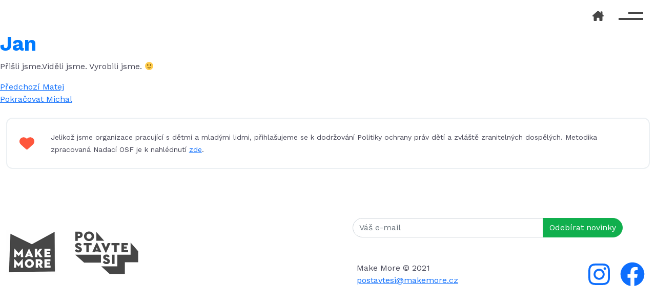

--- FILE ---
content_type: text/html; charset=UTF-8
request_url: https://postavtesi.cz/soutezici8/jan/
body_size: 9374
content:
<!DOCTYPE html>
<html lang="cs">
<head>

<!-- Google Tag Manager -->
<script>(function(w,d,s,l,i){w[l]=w[l]||[];w[l].push({'gtm.start':
new Date().getTime(),event:'gtm.js'});var f=d.getElementsByTagName(s)[0],
j=d.createElement(s),dl=l!='dataLayer'?'&l='+l:'';j.async=true;j.src=
'https://www.googletagmanager.com/gtm.js?id='+i+dl;f.parentNode.insertBefore(j,f);
})(window,document,'script','dataLayer','GTM-MVPSW87');</script>
<!-- End Google Tag Manager -->

<!-- Google Analytics -->
<script>
(function(i,s,o,g,r,a,m){i['GoogleAnalyticsObject']=r;i[r]=i[r]||function(){
(i[r].q=i[r].q||[]).push(arguments)},i[r].l=1*new Date();a=s.createElement(o),
m=s.getElementsByTagName(o)[0];a.async=1;a.src=g;m.parentNode.insertBefore(a,m)
})(window,document,'script','https://www.google-analytics.com/analytics.js','ga');

ga('create', 'UA-128126702-10', 'auto');
ga('send', 'pageview');
</script>
<!-- End Google Analytics -->

<!-- Submission Tracker -->
<script>
document.addEventListener( 'wpcf7mailsent', function( event ) {
  ga('send', 'event', 'Prihlaska', 'submit');
}, false );
</script>
<!-- End Submission Tracker -->

<meta charset="UTF-8">
<meta name="viewport" content="width=device-width, initial-scale=1">
<meta name="description" content="" />
<meta name="keywords" content="" />
<meta name="author" content="metatags generator">
<meta name="robots" content="index, follow">
<meta name="facebook-domain-verification" content="wqe4g9mu3xw67nct4kwxldkb6120mj" />

<link rel="apple-touch-icon" sizes="180x180" href="https://postavtesi.cz/wp-content/themes/ws//favicons/apple-touch-icon.png">
<link rel="icon" type="image/png" href="https://postavtesi.cz/wp-content/themes/ws/favicons/favicon-32x32.png" sizes="32x32">
<link rel="icon" type="image/png" href="https://postavtesi.cz/wp-content/themes/ws/favicons/favicon-16x16.png" sizes="16x16">
<link rel="manifest" href="https://postavtesi.cz/wp-content/themes/ws/favicons/manifest.json">
<link rel="mask-icon" href="https://postavtesi.cz/wp-content/themes/ws/favicons/safari-pinned-tab.svg" color="#ffc400">
<meta name="theme-color" content="#ffc400">
<link rel="pingback" href="https://postavtesi.cz/xmlrpc.php">
<link href="https://fonts.googleapis.com/css2?family=Work+Sans:wght@400;700&display=swap" rel="stylesheet">


<title>Jan &#8211; Postavte si</title>
<meta name='robots' content='max-image-preview:large' />

            <script data-no-defer="1" data-ezscrex="false" data-cfasync="false" data-pagespeed-no-defer data-cookieconsent="ignore">
                var ctPublicFunctions = {"_ajax_nonce":"de1b434fb6","_rest_nonce":"5f8fef1e5a","_ajax_url":"\/wp-admin\/admin-ajax.php","_rest_url":"https:\/\/postavtesi.cz\/wp-json\/","data__cookies_type":"none","data__ajax_type":"rest","text__wait_for_decoding":"Decoding the contact data, let us a few seconds to finish. Anti-Spam by CleanTalk","cookiePrefix":"","wprocket_detected":false}
            </script>
        
            <script data-no-defer="1" data-ezscrex="false" data-cfasync="false" data-pagespeed-no-defer data-cookieconsent="ignore">
                var ctPublic = {"_ajax_nonce":"de1b434fb6","settings__forms__check_internal":"0","settings__forms__check_external":"0","settings__forms__search_test":"1","settings__data__bot_detector_enabled":"1","blog_home":"https:\/\/postavtesi.cz\/","pixel__setting":"3","pixel__enabled":false,"pixel__url":"https:\/\/moderate4-v4.cleantalk.org\/pixel\/85ff9d796184f799083ac1c0c4473bfc.gif","data__email_check_before_post":"1","data__cookies_type":"none","data__key_is_ok":true,"data__visible_fields_required":true,"wl_brandname":"Anti-Spam by CleanTalk","wl_brandname_short":"CleanTalk","ct_checkjs_key":261170597,"emailEncoderPassKey":"5abb1fb752ce3be7844139a4858101bd","bot_detector_forms_excluded":"W10=","advancedCacheExists":false,"varnishCacheExists":false,"wc_ajax_add_to_cart":false}
            </script>
        <link rel='dns-prefetch' href='//moderate.cleantalk.org' />
<link rel='dns-prefetch' href='//cdn.jsdelivr.net' />
<link rel='dns-prefetch' href='//vjs.zencdn.net' />
<link rel='dns-prefetch' href='//www.googletagmanager.com' />
<link rel='dns-prefetch' href='//maxcdn.bootstrapcdn.com' />
<script type="text/javascript">
window._wpemojiSettings = {"baseUrl":"https:\/\/s.w.org\/images\/core\/emoji\/14.0.0\/72x72\/","ext":".png","svgUrl":"https:\/\/s.w.org\/images\/core\/emoji\/14.0.0\/svg\/","svgExt":".svg","source":{"concatemoji":"https:\/\/postavtesi.cz\/wp-includes\/js\/wp-emoji-release.min.js?ver=6.1.1"}};
/*! This file is auto-generated */
!function(e,a,t){var n,r,o,i=a.createElement("canvas"),p=i.getContext&&i.getContext("2d");function s(e,t){var a=String.fromCharCode,e=(p.clearRect(0,0,i.width,i.height),p.fillText(a.apply(this,e),0,0),i.toDataURL());return p.clearRect(0,0,i.width,i.height),p.fillText(a.apply(this,t),0,0),e===i.toDataURL()}function c(e){var t=a.createElement("script");t.src=e,t.defer=t.type="text/javascript",a.getElementsByTagName("head")[0].appendChild(t)}for(o=Array("flag","emoji"),t.supports={everything:!0,everythingExceptFlag:!0},r=0;r<o.length;r++)t.supports[o[r]]=function(e){if(p&&p.fillText)switch(p.textBaseline="top",p.font="600 32px Arial",e){case"flag":return s([127987,65039,8205,9895,65039],[127987,65039,8203,9895,65039])?!1:!s([55356,56826,55356,56819],[55356,56826,8203,55356,56819])&&!s([55356,57332,56128,56423,56128,56418,56128,56421,56128,56430,56128,56423,56128,56447],[55356,57332,8203,56128,56423,8203,56128,56418,8203,56128,56421,8203,56128,56430,8203,56128,56423,8203,56128,56447]);case"emoji":return!s([129777,127995,8205,129778,127999],[129777,127995,8203,129778,127999])}return!1}(o[r]),t.supports.everything=t.supports.everything&&t.supports[o[r]],"flag"!==o[r]&&(t.supports.everythingExceptFlag=t.supports.everythingExceptFlag&&t.supports[o[r]]);t.supports.everythingExceptFlag=t.supports.everythingExceptFlag&&!t.supports.flag,t.DOMReady=!1,t.readyCallback=function(){t.DOMReady=!0},t.supports.everything||(n=function(){t.readyCallback()},a.addEventListener?(a.addEventListener("DOMContentLoaded",n,!1),e.addEventListener("load",n,!1)):(e.attachEvent("onload",n),a.attachEvent("onreadystatechange",function(){"complete"===a.readyState&&t.readyCallback()})),(e=t.source||{}).concatemoji?c(e.concatemoji):e.wpemoji&&e.twemoji&&(c(e.twemoji),c(e.wpemoji)))}(window,document,window._wpemojiSettings);
</script>
<style type="text/css">
img.wp-smiley,
img.emoji {
	display: inline !important;
	border: none !important;
	box-shadow: none !important;
	height: 1em !important;
	width: 1em !important;
	margin: 0 0.07em !important;
	vertical-align: -0.1em !important;
	background: none !important;
	padding: 0 !important;
}
</style>
	<link rel='stylesheet' id='sbi_styles-css' href='https://postavtesi.cz/wp-content/plugins/instagram-feed/css/sbi-styles.min.css?ver=6.1' type='text/css' media='all' />
<link rel='stylesheet' id='wp-block-library-css' href='https://postavtesi.cz/wp-includes/css/dist/block-library/style.min.css?ver=6.1.1' type='text/css' media='all' />
<link rel='stylesheet' id='classic-theme-styles-css' href='https://postavtesi.cz/wp-includes/css/classic-themes.min.css?ver=1' type='text/css' media='all' />
<style id='global-styles-inline-css' type='text/css'>
body{--wp--preset--color--black: #000000;--wp--preset--color--cyan-bluish-gray: #abb8c3;--wp--preset--color--white: #ffffff;--wp--preset--color--pale-pink: #f78da7;--wp--preset--color--vivid-red: #cf2e2e;--wp--preset--color--luminous-vivid-orange: #ff6900;--wp--preset--color--luminous-vivid-amber: #fcb900;--wp--preset--color--light-green-cyan: #7bdcb5;--wp--preset--color--vivid-green-cyan: #00d084;--wp--preset--color--pale-cyan-blue: #8ed1fc;--wp--preset--color--vivid-cyan-blue: #0693e3;--wp--preset--color--vivid-purple: #9b51e0;--wp--preset--gradient--vivid-cyan-blue-to-vivid-purple: linear-gradient(135deg,rgba(6,147,227,1) 0%,rgb(155,81,224) 100%);--wp--preset--gradient--light-green-cyan-to-vivid-green-cyan: linear-gradient(135deg,rgb(122,220,180) 0%,rgb(0,208,130) 100%);--wp--preset--gradient--luminous-vivid-amber-to-luminous-vivid-orange: linear-gradient(135deg,rgba(252,185,0,1) 0%,rgba(255,105,0,1) 100%);--wp--preset--gradient--luminous-vivid-orange-to-vivid-red: linear-gradient(135deg,rgba(255,105,0,1) 0%,rgb(207,46,46) 100%);--wp--preset--gradient--very-light-gray-to-cyan-bluish-gray: linear-gradient(135deg,rgb(238,238,238) 0%,rgb(169,184,195) 100%);--wp--preset--gradient--cool-to-warm-spectrum: linear-gradient(135deg,rgb(74,234,220) 0%,rgb(151,120,209) 20%,rgb(207,42,186) 40%,rgb(238,44,130) 60%,rgb(251,105,98) 80%,rgb(254,248,76) 100%);--wp--preset--gradient--blush-light-purple: linear-gradient(135deg,rgb(255,206,236) 0%,rgb(152,150,240) 100%);--wp--preset--gradient--blush-bordeaux: linear-gradient(135deg,rgb(254,205,165) 0%,rgb(254,45,45) 50%,rgb(107,0,62) 100%);--wp--preset--gradient--luminous-dusk: linear-gradient(135deg,rgb(255,203,112) 0%,rgb(199,81,192) 50%,rgb(65,88,208) 100%);--wp--preset--gradient--pale-ocean: linear-gradient(135deg,rgb(255,245,203) 0%,rgb(182,227,212) 50%,rgb(51,167,181) 100%);--wp--preset--gradient--electric-grass: linear-gradient(135deg,rgb(202,248,128) 0%,rgb(113,206,126) 100%);--wp--preset--gradient--midnight: linear-gradient(135deg,rgb(2,3,129) 0%,rgb(40,116,252) 100%);--wp--preset--duotone--dark-grayscale: url('#wp-duotone-dark-grayscale');--wp--preset--duotone--grayscale: url('#wp-duotone-grayscale');--wp--preset--duotone--purple-yellow: url('#wp-duotone-purple-yellow');--wp--preset--duotone--blue-red: url('#wp-duotone-blue-red');--wp--preset--duotone--midnight: url('#wp-duotone-midnight');--wp--preset--duotone--magenta-yellow: url('#wp-duotone-magenta-yellow');--wp--preset--duotone--purple-green: url('#wp-duotone-purple-green');--wp--preset--duotone--blue-orange: url('#wp-duotone-blue-orange');--wp--preset--font-size--small: 13px;--wp--preset--font-size--medium: 20px;--wp--preset--font-size--large: 36px;--wp--preset--font-size--x-large: 42px;--wp--preset--spacing--20: 0.44rem;--wp--preset--spacing--30: 0.67rem;--wp--preset--spacing--40: 1rem;--wp--preset--spacing--50: 1.5rem;--wp--preset--spacing--60: 2.25rem;--wp--preset--spacing--70: 3.38rem;--wp--preset--spacing--80: 5.06rem;}:where(.is-layout-flex){gap: 0.5em;}body .is-layout-flow > .alignleft{float: left;margin-inline-start: 0;margin-inline-end: 2em;}body .is-layout-flow > .alignright{float: right;margin-inline-start: 2em;margin-inline-end: 0;}body .is-layout-flow > .aligncenter{margin-left: auto !important;margin-right: auto !important;}body .is-layout-constrained > .alignleft{float: left;margin-inline-start: 0;margin-inline-end: 2em;}body .is-layout-constrained > .alignright{float: right;margin-inline-start: 2em;margin-inline-end: 0;}body .is-layout-constrained > .aligncenter{margin-left: auto !important;margin-right: auto !important;}body .is-layout-constrained > :where(:not(.alignleft):not(.alignright):not(.alignfull)){max-width: var(--wp--style--global--content-size);margin-left: auto !important;margin-right: auto !important;}body .is-layout-constrained > .alignwide{max-width: var(--wp--style--global--wide-size);}body .is-layout-flex{display: flex;}body .is-layout-flex{flex-wrap: wrap;align-items: center;}body .is-layout-flex > *{margin: 0;}:where(.wp-block-columns.is-layout-flex){gap: 2em;}.has-black-color{color: var(--wp--preset--color--black) !important;}.has-cyan-bluish-gray-color{color: var(--wp--preset--color--cyan-bluish-gray) !important;}.has-white-color{color: var(--wp--preset--color--white) !important;}.has-pale-pink-color{color: var(--wp--preset--color--pale-pink) !important;}.has-vivid-red-color{color: var(--wp--preset--color--vivid-red) !important;}.has-luminous-vivid-orange-color{color: var(--wp--preset--color--luminous-vivid-orange) !important;}.has-luminous-vivid-amber-color{color: var(--wp--preset--color--luminous-vivid-amber) !important;}.has-light-green-cyan-color{color: var(--wp--preset--color--light-green-cyan) !important;}.has-vivid-green-cyan-color{color: var(--wp--preset--color--vivid-green-cyan) !important;}.has-pale-cyan-blue-color{color: var(--wp--preset--color--pale-cyan-blue) !important;}.has-vivid-cyan-blue-color{color: var(--wp--preset--color--vivid-cyan-blue) !important;}.has-vivid-purple-color{color: var(--wp--preset--color--vivid-purple) !important;}.has-black-background-color{background-color: var(--wp--preset--color--black) !important;}.has-cyan-bluish-gray-background-color{background-color: var(--wp--preset--color--cyan-bluish-gray) !important;}.has-white-background-color{background-color: var(--wp--preset--color--white) !important;}.has-pale-pink-background-color{background-color: var(--wp--preset--color--pale-pink) !important;}.has-vivid-red-background-color{background-color: var(--wp--preset--color--vivid-red) !important;}.has-luminous-vivid-orange-background-color{background-color: var(--wp--preset--color--luminous-vivid-orange) !important;}.has-luminous-vivid-amber-background-color{background-color: var(--wp--preset--color--luminous-vivid-amber) !important;}.has-light-green-cyan-background-color{background-color: var(--wp--preset--color--light-green-cyan) !important;}.has-vivid-green-cyan-background-color{background-color: var(--wp--preset--color--vivid-green-cyan) !important;}.has-pale-cyan-blue-background-color{background-color: var(--wp--preset--color--pale-cyan-blue) !important;}.has-vivid-cyan-blue-background-color{background-color: var(--wp--preset--color--vivid-cyan-blue) !important;}.has-vivid-purple-background-color{background-color: var(--wp--preset--color--vivid-purple) !important;}.has-black-border-color{border-color: var(--wp--preset--color--black) !important;}.has-cyan-bluish-gray-border-color{border-color: var(--wp--preset--color--cyan-bluish-gray) !important;}.has-white-border-color{border-color: var(--wp--preset--color--white) !important;}.has-pale-pink-border-color{border-color: var(--wp--preset--color--pale-pink) !important;}.has-vivid-red-border-color{border-color: var(--wp--preset--color--vivid-red) !important;}.has-luminous-vivid-orange-border-color{border-color: var(--wp--preset--color--luminous-vivid-orange) !important;}.has-luminous-vivid-amber-border-color{border-color: var(--wp--preset--color--luminous-vivid-amber) !important;}.has-light-green-cyan-border-color{border-color: var(--wp--preset--color--light-green-cyan) !important;}.has-vivid-green-cyan-border-color{border-color: var(--wp--preset--color--vivid-green-cyan) !important;}.has-pale-cyan-blue-border-color{border-color: var(--wp--preset--color--pale-cyan-blue) !important;}.has-vivid-cyan-blue-border-color{border-color: var(--wp--preset--color--vivid-cyan-blue) !important;}.has-vivid-purple-border-color{border-color: var(--wp--preset--color--vivid-purple) !important;}.has-vivid-cyan-blue-to-vivid-purple-gradient-background{background: var(--wp--preset--gradient--vivid-cyan-blue-to-vivid-purple) !important;}.has-light-green-cyan-to-vivid-green-cyan-gradient-background{background: var(--wp--preset--gradient--light-green-cyan-to-vivid-green-cyan) !important;}.has-luminous-vivid-amber-to-luminous-vivid-orange-gradient-background{background: var(--wp--preset--gradient--luminous-vivid-amber-to-luminous-vivid-orange) !important;}.has-luminous-vivid-orange-to-vivid-red-gradient-background{background: var(--wp--preset--gradient--luminous-vivid-orange-to-vivid-red) !important;}.has-very-light-gray-to-cyan-bluish-gray-gradient-background{background: var(--wp--preset--gradient--very-light-gray-to-cyan-bluish-gray) !important;}.has-cool-to-warm-spectrum-gradient-background{background: var(--wp--preset--gradient--cool-to-warm-spectrum) !important;}.has-blush-light-purple-gradient-background{background: var(--wp--preset--gradient--blush-light-purple) !important;}.has-blush-bordeaux-gradient-background{background: var(--wp--preset--gradient--blush-bordeaux) !important;}.has-luminous-dusk-gradient-background{background: var(--wp--preset--gradient--luminous-dusk) !important;}.has-pale-ocean-gradient-background{background: var(--wp--preset--gradient--pale-ocean) !important;}.has-electric-grass-gradient-background{background: var(--wp--preset--gradient--electric-grass) !important;}.has-midnight-gradient-background{background: var(--wp--preset--gradient--midnight) !important;}.has-small-font-size{font-size: var(--wp--preset--font-size--small) !important;}.has-medium-font-size{font-size: var(--wp--preset--font-size--medium) !important;}.has-large-font-size{font-size: var(--wp--preset--font-size--large) !important;}.has-x-large-font-size{font-size: var(--wp--preset--font-size--x-large) !important;}
.wp-block-navigation a:where(:not(.wp-element-button)){color: inherit;}
:where(.wp-block-columns.is-layout-flex){gap: 2em;}
.wp-block-pullquote{font-size: 1.5em;line-height: 1.6;}
</style>
<link rel='stylesheet' id='ct_public_css-css' href='https://postavtesi.cz/wp-content/plugins/cleantalk-spam-protect/css/cleantalk-public.min.css?ver=6.41.1' type='text/css' media='all' />
<link rel='stylesheet' id='ct_email_decoder_css-css' href='https://postavtesi.cz/wp-content/plugins/cleantalk-spam-protect/css/cleantalk-email-decoder.min.css?ver=6.41.1' type='text/css' media='all' />
<link rel='stylesheet' id='dnd-upload-cf7-css' href='https://postavtesi.cz/wp-content/plugins/drag-and-drop-multiple-file-upload-contact-form-7/assets/css/dnd-upload-cf7.css?ver=1.3.6.5' type='text/css' media='all' />
<link rel='stylesheet' id='contact-form-7-css' href='https://postavtesi.cz/wp-content/plugins/contact-form-7/includes/css/styles.css?ver=5.7.2' type='text/css' media='all' />
<link rel='stylesheet' id='tw-bs-css' href='https://cdn.jsdelivr.net/npm/bootstrap@5.0.2/dist/css/bootstrap.min.css?ver=6.1.1' type='text/css' media='all' />
<link rel='stylesheet' id='carouselcss-css' href='https://postavtesi.cz/wp-content/themes/ws/js/lightslider.css?ver=1.0' type='text/css' media='all' />
<link rel='stylesheet' id='cssstyle-css' href='https://postavtesi.cz/wp-content/themes/ws/style.css?ver=2.294' type='text/css' media='all' />
<link rel='stylesheet' id='jvideo-style-css' href='https://vjs.zencdn.net/7.11.4/video-js.css?ver=6.1.1' type='text/css' media='all' />
<link rel='stylesheet' id='cff-css' href='https://postavtesi.cz/wp-content/plugins/custom-facebook-feed/assets/css/cff-style.min.css?ver=4.1.6' type='text/css' media='all' />
<link rel='stylesheet' id='sb-font-awesome-css' href='https://maxcdn.bootstrapcdn.com/font-awesome/4.7.0/css/font-awesome.min.css?ver=6.1.1' type='text/css' media='all' />
<link rel='stylesheet' id='areoi-bootstrap-icons-css' href='https://postavtesi.cz/wp-content/plugins/all-bootstrap-blocks/src/bootstrap-icons-1.8.1/bootstrap-icons.min.css?ver=1673510513' type='text/css' media='all' />
<link rel='stylesheet' id='areoi-style-index-css' href='https://postavtesi.cz/wp-content/plugins/all-bootstrap-blocks/build/style-index.css?ver=1673510512' type='text/css' media='all' />
<script type='text/javascript' src='https://postavtesi.cz/wp-includes/js/jquery/jquery.min.js?ver=3.6.1' id='jquery-core-js'></script>
<script type='text/javascript' src='https://postavtesi.cz/wp-includes/js/jquery/jquery-migrate.min.js?ver=3.3.2' id='jquery-migrate-js'></script>
<script type='text/javascript' data-pagespeed-no-defer src='https://postavtesi.cz/wp-content/plugins/cleantalk-spam-protect/js/apbct-public-bundle.min.js?ver=6.41.1' id='ct_public_functions-js'></script>
<script type='text/javascript' src='https://moderate.cleantalk.org/ct-bot-detector-wrapper.js?ver=6.41.1' id='ct_bot_detector-js'></script>

<!-- Google Analytics snippet added by Site Kit -->
<script type='text/javascript' src='https://www.googletagmanager.com/gtag/js?id=G-1MBQQWCE9G' id='google_gtagjs-js' async></script>
<script type='text/javascript' id='google_gtagjs-js-after'>
window.dataLayer = window.dataLayer || [];function gtag(){dataLayer.push(arguments);}
gtag("js", new Date());
gtag("set", "developer_id.dZTNiMT", true);
gtag("config", "G-1MBQQWCE9G");
</script>

<!-- End Google Analytics snippet added by Site Kit -->
<link rel="https://api.w.org/" href="https://postavtesi.cz/wp-json/" /><link rel="EditURI" type="application/rsd+xml" title="RSD" href="https://postavtesi.cz/xmlrpc.php?rsd" />
<link rel="wlwmanifest" type="application/wlwmanifest+xml" href="https://postavtesi.cz/wp-includes/wlwmanifest.xml" />
<meta name="generator" content="WordPress 6.1.1" />
<link rel="canonical" href="https://postavtesi.cz/soutezici8/jan/" />
<link rel='shortlink' href='https://postavtesi.cz/?p=1751' />
<link rel="alternate" type="application/json+oembed" href="https://postavtesi.cz/wp-json/oembed/1.0/embed?url=https%3A%2F%2Fpostavtesi.cz%2Fsoutezici8%2Fjan%2F" />
<link rel="alternate" type="text/xml+oembed" href="https://postavtesi.cz/wp-json/oembed/1.0/embed?url=https%3A%2F%2Fpostavtesi.cz%2Fsoutezici8%2Fjan%2F&#038;format=xml" />
<meta name="generator" content="Site Kit by Google 1.90.1" /></head>

<body class="soutezici8-template-default single single-soutezici8 postid-1751">

<!-- Google Tag Manager (noscript) -->
<noscript><iframe src="https://www.googletagmanager.com/ns.html?id=GTM-MVPSW87"
height="0" width="0" style="display:none;visibility:hidden"></iframe></noscript>
<!-- End Google Tag Manager (noscript) -->




<div id="site" class="">
















         <div class="container-fluid">

<header id="head" role="banner">

	  <nav class="navbar navbar-dark align-items-center">



  <div class="navbar-brand ms-auto"><a href="/" class="c-black"> <i class="fa-solid fa-house-chimney"></i> </a></div>

         	 <button class="navbar-toggler" type="button" data-bs-toggle="collapse" data-bs-target="#navbarNav" aria-controls="navbarNav" aria-expanded="false" aria-label="Toggle navigation">
<span class="burger"></span>    </button>

  <div class="collapse navbar-collapse" id="navbarNav">

	  	<div class="div-closer">
				<div class="container-fluid">
			   <div class="d-flex">
		<button class="navbar-closer ms-auto" type="button" data-bs-toggle="collapse" data-bs-target="#navbarNav" aria-controls="navbarNav" aria-expanded="false" aria-label="Toggle navigation">
<span class="cross"></span>    </button>
			 </div>
			 </div>
		 </div>

		 <div class="container-fluid h-full">

		 <div class="row justify-content-center">
			<div class="col-lg-4 col-xl-3 my-5 my-lg-0">
			<h2>
					Menu!
					</h2>
				<ul id="menu-menuworkshop" class="navbar-nav"><li id="menu-item-13" class="nav-item"><a href="#navod" class="nav-link">Návod</a></li>
<li id="menu-item-15" class="nav-item"><a href="#slosovani" class="nav-link">Slosování</a></li>
<li id="menu-item-156" class="nav-item"><a href="#projekty" class="nav-link">Zaslané projekty</a></li>
<li id="menu-item-16" class="nav-item"><a href="#kontakt" class="nav-link">Kontakt</a></li>
<li id="menu-item-1141" class="nav-item"><a href="/kometaproskoly" class="nav-link">Pro školy</a></li>
<li id="menu-item-481" class="nav-item"><a href="https://postavtesi.cz/en/" class="nav-link">EN</a></li>
</ul>


				<form role="search" method="get" class="search-form mt-5" action="https://postavtesi.cz/">
    <div class="input-group p-0">
        <span class="screen-reader-text">Vyhledávání</span>
        <input type="search" class="search-field form-control form-control-lg bg-transparent c-pink border-0 ps-0" aria-describedby="button-addon3"
            placeholder="Hledej…"
            value="" name="s"
            title="Hledej:" />
   <div class="input-group-append border-0">
    <button type="submit" class="search-submit btn btn-lg btn-link c-pink" id="button-addon3"><i class="fa fa-search"></i></button>
   </div>
          </div>
	   </form>


		  </div>
				<div class="col-lg-4 col-xl-3 offset-xl-1 my-5 my-lg-0">

					<h2>
						Postavte si
					</h2>

				<ul id="menu-wss" class="navbar-nav"><li class="nav-item"><a href="https://postavtesi.cz/tonoskop/" class="nav-link"> tonoskop<i class="fa-solid fa-splotch align-middle fs-5 ms-2 mb-1"></i></a></li><li class="nav-item"><a href="https://postavtesi.cz/spirala/" class="nav-link"> horkovzdušnou spirálu</a></li><li class="nav-item"><a href="https://postavtesi.cz/spektrometr/" class="nav-link"> spektroskop</a></li><li class="nav-item"><a href="https://postavtesi.cz/optickyklam/" class="nav-link"> optický klam</a></li><li class="nav-item"><a href="https://postavtesi.cz/letadlo/" class="nav-link"> letadlo</a></li><li class="nav-item"><a href="https://postavtesi.cz/roboruka/" class="nav-link"> robotickou ruku</a></li><li class="nav-item"><a href="https://postavtesi.cz/kometa/" class="nav-link"> pohyblivou kometu</a></li><li class="nav-item"><a href="https://postavtesi.cz/hudebninastroje/" class="nav-link"> hudební nástroje</a></li><li class="nav-item"><a href="https://postavtesi.cz/mesicnizakladna/" class="nav-link"> měsíční základnu</a></li><li class="nav-item"><a href="https://postavtesi.cz/lodka/" class="nav-link"> loďku</a></li><li class="nav-item"><a href="https://postavtesi.cz/sopka/" class="nav-link"> sopku</a></li></ul>

		  </div>
				<div class="col-lg-4 col-xl-3 offset-xl-1 my-5 my-lg-0">
					<h2>
						Kdo?
					</h2>
					<p>
						<strong>Postavte si</strong> je série online videoworkshopů určených pro děti od 5 do 15 let. Naším cílem je podnítit v dětech kreativitu, představivost, chuť si hrát, stavět a vymýšlet. Chceme propojit dospěláky a děti, sblížit je, motivovat ke spolupráci a spoluhraní.
					</p>


					<div class="links mt-4">
			 <a href="https://www.instagram.com/postavtesi/" target="_blank" role="button" class=""><i class="fa-brands fa-instagram fa-xl fa-fw"></i>Postavte si</a>
				<a href="https://www.facebook.com/makemorecz/" target="_blank" role="button" class=""><i class="fa-brands fa-facebook-f fa-xl fa-fw"></i>Make More</a>
			<a href="mailto:postavtesi@makemore.cz" target="_blank" class=""><i class="fa-solid fa-paperclip fa-xl fa-fw"></i>postavtesi@makemore.cz</a>
			<a href="https://www.makemore.cz" target="_blank" role="button" class=""><i class="fa-solid fa-location-arrow fa-xl fa-fw"></i>www.makemore.cz</a>
			</div>

		  </div>
	  </div>
	  </div>


   </div>

</nav>

</header>

<!-- #masthead -->
</div>  

	
    <div class="container-full">
 
		  
    <div id="primary" class="content-area">
        <main id="main" class="site-main" role="main">
  
        <h1>Jan</h1><p>Přišli jsme.Viděli jsme. Vyrobili jsme. 🙂</p>

	<nav class="navigation post-navigation" aria-label="Příspěvky">
		<h2 class="screen-reader-text">Navigace pro příspěvek</h2>
		<div class="nav-links"><div class="nav-previous"><a href="https://postavtesi.cz/soutezici8/matej/" rel="prev"><span class="meta-nav" aria-hidden="true">Předchozí</span> <span class="screen-reader-text">Předchozí příspěvek:</span> <span class="post-title">Matej</span></a></div><div class="nav-next"><a href="https://postavtesi.cz/soutezici8/michal/" rel="next"><span class="meta-nav" aria-hidden="true">Pokračovat</span> <span class="screen-reader-text">Následující příspěvek:</span> <span class="post-title">Michal</span></a></div></div>
	</nav>  
        </main><!-- .site-main -->
    </div><!-- .content-area -->
  


<div class="container-fluid"><div class="window">
	<div class="row align-items-center">
		
	 <div class="col-auto"><i class="fa-solid fa-heart c-red pe-2" style="font-size: 1.8rem; vertical-align:middle;"></i></div> <div class="col"><small>Jelikož jsme organizace pracující s dětmi a mladými lidmi, přihlašujeme se k dodržování Politiky ochrany práv dětí a zvláště zranitelných dospělých. Metodika zpracovaná Nadací OSF je k nahlédnutí <a href="https://osf.cz/wp-content/uploads/2021/04/Politika-ochrany-dět%C3%AD-a-zvláště-zranitelných-dospělých_Nadace-OSF.pdf" target="_blank">zde</a>.</small></div></div></div>
</div>

<!-- <i class="fa-solid fa-arrow-right d-none d-md-block c-red " style="font-size:3rem;"></i> Font Awesome fontawesome.com -->


	<footer id="kontakt" role="contentinfo" class="floor my-5">
        <div class="container-fluid">
        <div class="row align-items-center">

		
			 <div class="col-auto mb-md-0 mb-4"><a href="https://www.makemore.cz/" target="_blank"><img src="https://postavtesi.cz/wp-content/themes/ws/img/makemore-logo.png" class="img-fluid" alt="Make More" title="Make More"></a></div>
       <div class="col-auto mb-md-0 ms-md-2 mb-5"><a href="https://postavtesi.cz/" target="_blank"><img src="https://postavtesi.cz/wp-content/themes/ws/img/postavtesi-logo-gray.svg" class="img-fluid" alt="Postavte si" title="Postavte si" style="width: 128px;"></a></div>
			 


			

			<div class="col-md-auto ms-md-auto">

				<div class="wpcf7 no-js" id="wpcf7-f457-o1" lang="cs-CZ" dir="ltr">
<div class="screen-reader-response"><p role="status" aria-live="polite" aria-atomic="true"></p> <ul></ul></div>
<form action="/soutezici8/jan/#wpcf7-f457-o1" method="post" class="wpcf7-form init nlf2" id="nlf2" aria-label="Kontaktní formulář" novalidate="novalidate" data-status="init">
<div style="display: none;">
<input type="hidden" name="_wpcf7" value="457" />
<input type="hidden" name="_wpcf7_version" value="5.7.2" />
<input type="hidden" name="_wpcf7_locale" value="cs_CZ" />
<input type="hidden" name="_wpcf7_unit_tag" value="wpcf7-f457-o1" />
<input type="hidden" name="_wpcf7_container_post" value="0" />
<input type="hidden" name="_wpcf7_posted_data_hash" value="" />
<input type="hidden" name="_map_author" value="1" />
</div>
<div class="input-group">
	<div class="row g-0">
		<div class="col-8">
			<p><span class="wpcf7-form-control-wrap" data-name="your-email"><input size="40" class="wpcf7-form-control wpcf7-text wpcf7-email wpcf7-validates-as-required wpcf7-validates-as-email form-control" aria-required="true" aria-invalid="false" placeholder="Váš e-mail" value="" type="email" name="your-email" /></span>
			</p>
		</div>
		<div class="col-4">
			<p><input class="wpcf7-form-control has-spinner wpcf7-submit btn btn-primary bg-green b-green btn-right odber" id="form-submit" type="submit" value="Odebírat novinky" />
			</p>
		</div>
	</div>
</div><input type="hidden" id="ct_checkjs_cf7_c4015b7f368e6b4871809f49debe0579" name="ct_checkjs_cf7" value="0" /><script >setTimeout(function(){var ct_input_name = "ct_checkjs_cf7_c4015b7f368e6b4871809f49debe0579";if (document.getElementById(ct_input_name) !== null) {var ct_input_value = document.getElementById(ct_input_name).value;document.getElementById(ct_input_name).value = document.getElementById(ct_input_name).value.replace(ct_input_value, '261170597');}}, 1000);</script><label class="apbct_special_field" id="apbct_label_id95002" for="apbct__email_id__wp_contact_form_7_95002">95002</label><input 
        id="apbct__email_id__wp_contact_form_7_95002" 
        class="apbct_special_field apbct__email_id__wp_contact_form_7"
        autocomplete="off" 
        name="apbct__email_id__wp_contact_form_7_95002"  
        type="text" 
        value="95002" 
        size="30" 
        apbct_event_id="95002"
        maxlength="200" 
    /><input 
        id="apbct_event_id_wp_contact_form_7_95002"
        class="apbct_special_field"
        name="apbct_event_id"
        type="hidden" 
        value="95002" 
            /><div class="wpcf7-response-output" aria-hidden="true"></div></form></div>        <div class="ps-2 pe-1">
				<div class="row mt-5">
						<div class="col">

				Make More © 2021<br>
  <a href="mailto:postavtesi@makemore.cz">postavtesi@makemore.cz</a>
							</div><div class="col-auto ml-auto">
            <a href="https://www.facebook.com/makemorecz" target="_blank" class="d-inline-block mr-3 fs-2"><i class="fa-brands fa-instagram fa-xl fa-fw"></i></a>
             <a href="https://www.instagram.com/makemore_cz/" target="_blank" class="fs-2"><i class="fa-brands fa-facebook fa-xl fa-fw"></i></a>
				</div>
				</div>
      	</div>
            </div>


        </div>
       </div>




            </footer><!-- #foot -->




</div><!-- #site -->

<img alt="Cleantalk Pixel" title="Cleantalk Pixel" id="apbct_pixel" style="display: none;" src="https://moderate4-v4.cleantalk.org/pixel/85ff9d796184f799083ac1c0c4473bfc.gif"><!-- Custom Facebook Feed JS -->
<script type="text/javascript">var cffajaxurl = "https://postavtesi.cz/wp-admin/admin-ajax.php";
var cfflinkhashtags = "true";
</script>
<!-- Instagram Feed JS -->
<script type="text/javascript">
var sbiajaxurl = "https://postavtesi.cz/wp-admin/admin-ajax.php";
</script>
<script type='text/javascript' src='https://postavtesi.cz/wp-content/plugins/contact-form-7/includes/swv/js/index.js?ver=5.7.2' id='swv-js'></script>
<script type='text/javascript' id='contact-form-7-js-extra'>
/* <![CDATA[ */
var wpcf7 = {"api":{"root":"https:\/\/postavtesi.cz\/wp-json\/","namespace":"contact-form-7\/v1"}};
/* ]]> */
</script>
<script type='text/javascript' src='https://postavtesi.cz/wp-content/plugins/contact-form-7/includes/js/index.js?ver=5.7.2' id='contact-form-7-js'></script>
<script type='text/javascript' src='https://postavtesi.cz/wp-content/plugins/drag-and-drop-multiple-file-upload-contact-form-7/assets/js/codedropz-uploader-min.js?ver=1.3.6.5' id='codedropz-uploader-js'></script>
<script type='text/javascript' id='dnd-upload-cf7-js-extra'>
/* <![CDATA[ */
var dnd_cf7_uploader = {"ajax_url":"https:\/\/postavtesi.cz\/wp-admin\/admin-ajax.php","ajax_nonce":"6c0909a778","drag_n_drop_upload":{"tag":"h4","text":"Sem p\u0159et\u00e1hn\u011bte fotky","or_separator":"nebo","browse":"vyberte soubory","server_max_error":"Chyba. Zkuste obnovit str\u00e1nku.","large_file":"Soubory jsou moc velk\u00e9.","inavalid_type":"\u0160patn\u00fd form\u00e1t soubor\u016f.","max_file_limit":"Note : Some of the files are not uploaded ( Only %count% files allowed )","required":"This field is required.","delete":{"text":"deleting","title":"Remove"}},"dnd_text_counter":"of","disable_btn":""};
/* ]]> */
</script>
<script type='text/javascript' src='https://postavtesi.cz/wp-content/plugins/drag-and-drop-multiple-file-upload-contact-form-7/assets/js/dnd-upload-cf7.js?ver=1.3.6.5' id='dnd-upload-cf7-js'></script>
<script type='text/javascript' src='https://cdn.jsdelivr.net/npm/@popperjs/core@2.9.2/dist/umd/popper.min.js?ver=6.1.1' id='ci-popper-js'></script>
<script type='text/javascript' src='https://cdn.jsdelivr.net/npm/bootstrap@5.0.2/dist/js/bootstrap.min.js?ver=6.1.1' id='ci-bs-js'></script>
<script type='text/javascript' src='https://postavtesi.cz/wp-content/themes/ws/fonts/fa/js/brands.js?ver=6.1.1' id='ci-fa1-js'></script>
<script type='text/javascript' src='https://postavtesi.cz/wp-content/themes/ws/fonts/fa/js/solid.js?ver=6.1.1' id='ci-fa2-js'></script>
<script type='text/javascript' src='https://postavtesi.cz/wp-content/themes/ws/fonts/fa/js/fontawesome.js?ver=6.1.1' id='ci-fa3-js'></script>
<script type='text/javascript' src='https://postavtesi.cz/wp-content/themes/ws/js/lightslider.js?ver=6.1.1' id='carouseljs-js'></script>
<script type='text/javascript' src='https://postavtesi.cz/wp-includes/js/jquery/jquery.form.min.js?ver=4.3.0' id='jquery-form-js'></script>
<script type='text/javascript' src='https://postavtesi.cz/wp-content/themes/ws/js/main.js?version=1.33&#038;ver=6.1.1' id='mainjs-js'></script>
<script type='text/javascript' src='https://vjs.zencdn.net/7.11.4/video.min.js?ver=6.1.1' id='jvideo-js'></script>
<script type='text/javascript' src='https://postavtesi.cz/wp-content/plugins/custom-facebook-feed/assets/js/cff-scripts.min.js?ver=4.1.6' id='cffscripts-js'></script>

</body>
</html>
	 

</div><!-- container -->










--- FILE ---
content_type: text/css
request_url: https://postavtesi.cz/wp-content/themes/ws/style.css?ver=2.294
body_size: 5142
content:
/*
Theme Name: ws
Theme URI: http://
Author: msx
Author URI:
Description:
Version: 1.7
License:
License URI:
Text Domain: ci
Tags:


*/




*, *:before, *:after {
    -webkit-box-sizing: border-box;
    -moz-box-sizing: border-box;
    box-sizing: border-box;
}

html,body
{
    min-height: 100%;
    margin: 0px;
    padding: 0px;
	font-family: 'Work Sans', sans-serif;
	font-size: 14px;
	color: #464656;
}



#site {
/*	overflow-x:hidden;*/
	position:relative;
}



.btn a  {
       color: inherit;
    text-decoration: inherit;
}

a .btn-link {
	padding: 0;
	margin: 0;
	vertical-align: baseline;
	font-size: inherit;
}

h1, h2, h3, h4 {
	font-weight: bold;
	color: #007bff;
}

.h4, h4 {
    font-size: 1.25rem;
}

.privacy-policy h1, .privacy-policy h2, .privacy-policy h3, .privacy-policy h4 {
	color: #0d6efd;
}

h1 span {
	font-size: 1.4rem;
    display: table;

    background-color: #fe563c;
    color: #fff;
    padding: 0.4rem;
	margin-bottom: 0.2rem;
    transform: rotate(-3deg);
}

h2 span {
	font-size: 1.3rem;
    display: table;
    background-color: #fe563c;
    color: #fff;
	margin-bottom: 0.2rem;
    padding: 0.4rem;
    transform: rotate(-3deg);
}



strong {
    font-weight: bold;
}

p {margin-bottom: 1rem;}


.navbar {
    padding-top: 1rem;
    padding-bottom: 1rem;
}


#navbarNav {
	position: fixed;
    top: 0;
    left: 0;
    background-color: #007bff;
    width: 100%;
    z-index: 100;
	color: #fff;
	font-weight: normal;
	font-size: 1rem;
}

#navbarNav > .h-full {
    height: 100vh;
	overflow: auto;
}

.h-full > .row {
    height: auto;
	align-content: flex-start;
	margin-top: 3rem;
	margin-bottom: 3rem;
}


#navbarNav p {
font-weight: normal;
    font-size: 0.87rem;
    line-height: 1.4;
	color: #ffffffc9;
	margin-top: 0.75rem;
}


#navbarNav .search-submit.btn-lg {
	font-size: 1.8rem;
}



#navbarNav.collapse {
  visibility: hidden;
}
#navbarNav.collapse.show {
  visibility: visible;
  display: block;
}
#navbarNav.collapsing {
   height: 0;
  overflow: hidden;
  -webkit-transition-property: height, visibility;
  transition-property: height, visibility;
  -webkit-transition-duration: .4s;
  transition-duration: .4s;
  -webkit-transition-timing-function: ease;
  transition-timing-function: ease;
}

.navbar-closer {
    padding: 0.4rem;
    font-size: 1.25rem;
    line-height: 1;
    background-color: transparent;
    border: 0px solid transparent;
    border-radius: 0;
    transition: all .25s ease-in-out;
}


.navbar-dark .navbar-nav .nav-link {
    color: rgba(255,255,255,1);
	font-size: 1.75rem;
	font-weight: bold;
	padding-bottom: 0;
	padding-top: 0.25rem;
}

.navbar-dark .navbar-nav .nav-link::first-letter {
    text-transform: uppercase;
}

.navbar-brand {
  padding: 0;
}

.navbar-brand a {
		text-decoration:none;
}

.navbar-brand a:hover {
	text-decoration: none;
}
#navbarNav .div-closer {
	position:absolute;
	top:0;
	left:0;
	right:0;
}

#navbarNav h2{
	color: #fff;
    border-bottom: 1px solid #ffffff75;
    padding-bottom: 2rem;
    margin-bottom: 0.25rem;
	font-size: 1.4rem;
	font-weight: normal;
}


#navbarNav .links a {
	color: #fff;
	text-decoration:none;
}

#navbarNav .form-control-lg {
	font-size:1.75rem;
}

#navbarNav .links a:hover {
	color: #ffcf00;
	text-decoration:none;
}

#navbarNav .links a {
	display:block;

	margin-bottom:0.75rem;
	font-size: 1.2rem;
}

#navbarNav .links .fa-fw {
	margin-right:0.5rem;
}

.sresult a {
	text-decoration: none;
	color: inherit;
}

/*
 .navbar-nav #menu-item-995 .nav-link,  .navbar-nav #menu-item-1141 .nav-link,  .navbar-nav #menu-item-1181 .nav-link{
    color: #fe563c;
	 font-weight: bold;
}*/

.navbar-dark .navbar-nav .nav-link:focus, .navbar-dark .navbar-nav .nav-link:hover {
    color: #fff;
	text-decoration: none;
	color: #ffcf00; /*green*/
}



.cross {
    position: relative;
    display: inline-block;
    width: 3rem;
    height: 3rem;
    overflow: hidden;
	user-select: none;
}


.cross::before {
    -webkit-transform: rotate(45deg);
    -moz-transform: rotate(45deg);
    -ms-transform: rotate(45deg);
    -o-transform: rotate(45deg);
    transform: rotate(45deg);
}
.cross::before, .cross::after {
    content: "";
    position: absolute;
    height: 4px;
    width: 100%;
    top: 50%;
    left: 0;
    background: #f5b4d2;
}


.cross::after {
    -webkit-transform: rotate(-45deg);
    -moz-transform: rotate(-45deg);
    -ms-transform: rotate(-45deg);
    -o-transform: rotate(-45deg);
    transform: rotate(-45deg);
}


.navbar-closer:hover {
      -webkit-transform: rotate(90deg);
    -moz-transform: rotate(90deg);
    -ms-transform: rotate(90deg);
    -o-transform: rotate(90deg);
    transform: rotate(90deg);
}
/*
.navbar-closer:hover .cross:after {
   width:60%;
}
*/


.searchin .form-control-lg {
	font-size: 2rem;
}

#navbarNav .search-form {
	 border-bottom: 1px solid #ffffff75;
    padding-bottom: 0;
}

#navbarNav input.search-field::-webkit-input-placeholder {
  	color: #ffffff;
  	opacity: 1;
	font-weight:bold;
	font-size: 1.75rem;
}


#navbarNav input.search-field::placeholder {
  	color: #ffffff;
  	opacity: 1;
	font-weight:bold;
	font-size: 1.75rem;
}


#navbarNav  input.search-field::-ms-input-placeholder {
  	color: #ffffff;
  	opacity: 1;
	font-weight:bold;
	font-size: 1.75rem;
}


#navbarNav input.search-field:-ms-input-placeholder {
 	color: #ffffff;
  	opacity: 1;
	font-weight:bold;
	font-size: 1.75rem;
}


input[type=text]::-ms-clear {  display: none; width : 0; height: 0; }
input[type=text]::-ms-reveal {  display: none; width : 0; height: 0; }
input[type="search"]::-webkit-search-decoration,
input[type="search"]::-webkit-search-cancel-button,
input[type="search"]::-webkit-search-results-button,
input[type="search"]::-webkit-search-results-decoration { display: none; }




.wp-block-button__link:active, .wp-block-button__link:focus {
	color: #fff;
}





.container-fluid {
    max-width: 1680px;
}


.floor {
	padding-top: 3rem !important;
	padding-bottom: 3rem !important;
}

.floor-e {
	padding-bottom: 3rem !important;
}


.container-max {
	max-width: 1900px;
	margin: 0 auto;
}


.container-fluid{
	max-width: 1580px;
}














.btn {
	width: auto;
    border-radius: 3rem !important;
}

.btn:focus {
	border:0;
	outline:none;
	box-shadow:none;
}


.btn-primary {
    color: #fff;
    background-color: #0d6efd;
    border-color: #0d6efd;
}

.btn-primary:hover {
    color: #fff;
    background-color: #0b5ed7;
    border-color: #0b5ed7;
}

.btn-secondary {
    color: #fff;
    background-color: rgb(153 114 146 / 33%);
    border-color: rgb(153 114 146 / 33%);
	border: 0;
}

.btn-secondary.focus, .btn-secondary:focus {
    color: #fff;
    background-color: rgb(153 114 146 / 33%);
    border-color: rgb(153 114 146 / 33%);
    box-shadow: none;
	border: 0;
}

.btn-secondary:hover {
    color: #fff;
    background-color: rgb(153 114 146 / 33%);
    border-color: rgb(153 114 146 / 33%);
	border: 0;
}

.tooltip {
	border: 0;
}





.tooltip-inner {
  background-color: #007bff; !important;
}
.bs-tooltip-top .arrow::before, .bs-tooltip-auto[x-placement^="top"] .arrow::before {
  border-top-color: #007bff; !important;
}

.bs-tooltip-right .arrow::before, .bs-tooltip-auto[x-placement^="right"] .arrow::before {
  border-right-color: #007bff; !important;
}


.bs-tooltip-bottom .arrow::before, .bs-tooltip-auto[x-placement^="bottom"] .arrow::before {
  border-bottom-color: #007bff; !important;
}


.bs-tooltip-left .arrow::before, .bs-tooltip-auto[x-placement^="left"] .arrow::before {
  border-left-color: #007bff; !important;
}

















.badge {
	/*display:none;*/
    position: absolute;
    top: 13%;
    left: 18%;
    background-color: #007BFF;
    border-radius: 200px;
    color: #FFF;
    font-size: 0.9rem;
    padding: 2.1rem 1.7rem;
    font-weight: normal;
    line-height: 1.4;
	width: 110px;
    height: 110px;
}

.badge div {
	position: absolute;
	top: 50%;
	left: 50%;
	transform:translate(-50%,-50%);
}

.badge2 {
	top: 50%;
    left: 11%;
}

.badge3 {
	top: 16%;
    left: 17%;
}

.badge4 {
	top: 16%;
    left: 14%;
}

.badge5 {
    top: 9%;
    left: 14%;
}

.skoly .badge4 {
    top: 11%;
    left: 12%;
    background-color: #fe563c;
    font-size: 1.1rem;
    width: 150px;
    height: 150px;
}


.home .badge, #workshops .badge {
	top: 9rem;
    left: 75%;
    display: block;
    width: 116px;
    height: 116px;
}

.tag {
    color: #007bff;
    font-weight: bold;
    position: absolute;
    right: 2rem;
    font-size: 1.4rem;
}





/* WELCOME */

.welcome {
	position:fixed;
	bottom:2rem;
	right: -348px;
	background-color: #10af4d;
	border-radius: 1rem;
	border-bottom-right-radius:0;
	max-width: 320px;
	z-index:99999;
	padding: 1rem;
	color: #fff;
	font-size:0.9rem;
	line-height: 1.2;
	transition: all 0.6s ease-out;
}

.welcome.opened {
	right: 0;
}

.welcome h3 {
    font-size: 1.4rem;
    color: #ffd503;
    margin: 0 1rem 0.4rem 0;
}

.welcome .close {
	position: absolute;
    top: 0;
    right: 8px;
    text-shadow: 0 0 black;
    opacity: 0.4;
}



.welcome .wpcf7-form {
	margin-top:0.5rem;
}


.welcome .ajax-loader {
	display:none;
}

.welcome p {
	margin: 0;
}

.welcome .wpcf7-form-control-wrap {
    position: relative;
    -ms-flex: 1 1 auto;
    flex: 1 1 auto;
    width: 1%;
    min-width: 0;
    margin-bottom: 0;
}

.welcome .wpcf7-text {
	border-radius: 3rem;
	border-top-right-radius: 0 !important;
    border-bottom-right-radius: 0 !important;
}

.welcome .btn {
	border-top-left-radius: 0 !important;
    border-bottom-left-radius: 0 !important;
}

.welcome .wpcf7 form.sent .wpcf7-response-output {
	color:#fff;
}


a.ws-link {
text-decoration:none;
color: inherit;
display:block;
}

a.ws-link img {
transition: all 0.2s ease-out;
}

a.ws-link .badge {
transition: all 0.4s cubic-bezier(0,1.27,.74,1.55);
}

a.ws-link:hover img {
	transform:scale(1.03);
}

a.ws-link:hover .badge {
	transform: scale(1.4);
}

a.ws-link small {
	display: block;
	padding: 0 2rem;
	font-size: 0.9rem;
}

.container-youtube, .is-provider-youtube .wp-block-embed__wrapper {
    position: relative;
    padding-bottom: 52.8%;
    padding-top: 30px;
    height: 0;
    overflow:hidden;
}


.container-youtube iframe, .container-youtube embed, .container-youtube object, .is-provider-youtube .wp-block-embed__wrapper iframe,  .is-provider-youtube .wp-block-embed__wrapper embed,  .is-provider-youtube .wp-block-embed__wrapper object {
    position: absolute;
    top: 0;
    left: 0;
    width: 100%;
    height: 100%;
}



#fileuploadfield {
    display:none;
}

.uploadfield h4 {
	color: #333333;
}

.form-control:focus {
	outline: 1px #333;
	box-shadow: none;
}

textarea.form-control {
	height: 2.25rem;
	height: calc(1.5em + .75rem + 2px);
}


#uploadbrowsebutton {
  text-align:center;
    padding: 2rem;
   width: 100%;
    margin-bottom: 2rem;
}

div.wpcf7 .ajax-loader {
    position: absolute;
}

label {
    display: block;
}



.dnd-icon-remove:after {
    content: "\2A09";
	background-image:none;
}

.dnd-upload-status .dnd-upload-image {
    border: 0;
}


.dnd-upload-status .dnd-upload-details .dnd-progress-bar {
    display: block;
    border-radius: 5px;
    overflow: hidden;
    background: #ddd;
    height: 3px;
	    margin-right: 45px;
}






.dnd-upload-status {
    max-width:50%;
	    border: 1px solid #333;
    border-radius: .25rem;
}

.dnd-upload-status .dnd-upload-details .name em {
    color: #444242;
    font-size: 0.8rem;
    margin-top: 3px;
}

.dnd-upload-status .dnd-upload-details .remove-file {
    position: absolute;
    right: 14px;
    top: 11px;
    text-decoration: none;
    box-shadow: none;
    outline: none;
}

body input[type=text].wpcf7-not-valid, body input[type=email].wpcf7-not-valid, body input[type=tel].wpcf7-not-valid, body textarea.wpcf7-not-valid {
border: 1px solid #ec3c06;
}

body span.wpcf7-not-valid-tip {
display: none;
}
.codedropz-upload-handler, .wpcf7-form-control.wpcf7-file {
    border: 1px dashed #c5c5c5;
    border-radius: 5px;
    margin-bottom: 10px;
    position: relative;
	background-color: #fff;

}
.wpcf7-form-control.wpcf7-file {
  width: 100%;
  padding: 0.25rem;
}

.invalid .codedropz-upload-handler {
    border: 1px solid #ec3c06;
}


.over {
	position: absolute;
    top: 39%;
    left: 49%;
    transform: translate(-50%,-50%);
    color: #212529;
    font-size: 1.5rem;
    font-weight: bold;
    text-align: center;
    background-color: #fff;
    padding: 0 1.3rem;
	width: max-content;
}

.timeritem {
	display:inline-block;
	padding: 0.5rem 1rem 0;
	line-height: 1.2;
}

.timeritem span{
	display:block;
	font-size:0.6rem;
}


#navod .karta {
    width: fit-content;
    margin: 0 auto;
	position: sticky;
    top: 2rem;
   word-wrap: break-word;
  background-color: #fff;
  background-clip: border-box;
  border: 1px solid rgba(0,0,0,.125);
   border-radius: .25rem;
}

 .karty .kartin{

   word-wrap: break-word;
  background-color: #fff;
  background-clip: border-box;
  border: 1px solid rgba(0,0,0,.125);
   border-radius: .25rem;
	 padding: 1rem;
	 text-align: center;
	 height: 100%;
}

.karty .col-md-4 {
	margin-bottom: 2rem;
}

.karty img {
	display: block;
	margin: 1rem auto;
}

.round {
   border-radius: .25rem;
}


.vyhra {
position: sticky;
	text-align: center;
	top: 1rem;
}


.vyhra span {
	position: absolute;
    bottom: 36px;
    left: 0;
	color:#FFCF00;
	width:100%;
}



ol li {
	margin-bottom: 1rem;
}

.modal {
    //background-color: #fff;
}

.modal-content {
    border: 0;
    border-radius: 0.5rem;
}


.close {
    font-size: 2.5rem;
	text-shadow: none;
  font-size: 2.5rem;
    text-shadow: 0 0 black;
    border: 0;
    background: transparent;
}

.close:focus {
	outline:none;
	border:0;
  text-shadow: none;
}


.project {

}

.project .thumb {
	position: relative;
	border-radius: 0.75rem;
	overflow: hidden;
}

.project .txt {
	position: absolute;
	top: 0;
	left: 0;
	z-index:10;
	width:100%;
	height:100%;
	display: flex;
	justify-content:center;
	align-items: center;
	padding: 1rem;
	overflow: hidden;
	font-size: 1rem;
}

.project .txt div {

}

.project .thumb img {
	width:100%;
	display: block;
	position:relative;
	z-index: 20;
	transition:all 0.2s;
}

.project .thumb img:hover {
	opacity:0;
}


.loadmore {
	margin: 0 auto;
}

.break {
  flex-basis: 100%;
  height: 0;
}

#newsletter .form-control {
	display: inline;
	border-radius: 3rem;
	background:transparent;
}
#newsletter .wpcf7-form-control-wrap {
    position: relative;
}

#newsletter div.wpcf7 .ajax-loader {
		position:relative;
		margin: 0 -20px 0 0;
	}

#newsletter	.input-group {
	justify-content:center;
}

.input-group-append {
	margin-left: -1rem;
}

.input-group-append .btn, .input-group-prepend .btn {
	min-width:100%;
}

.btn-right {
	border-radius: 0 3rem 3rem 0 !important;
}

.entry-content {
	line-height:1.3;
	margin:0.5rem 0 1rem;
	position:relative;
}

#videoModal {
	background-color: transparent;
}

#videoModal .modal-dialog {
	max-width: fit-content;

}

#videoModal .modal-body {
	margin: 0 auto;
	width: 100%;
}



#videoModal .video-js {
    width: auto;
    height: auto;
	background-color: #F5B4D2;
}


#videoModal .video-js .vjs-big-play-button {
    top: 50%;
    left: 50%;
    transform: translate(-50%,-50%);
	border: 0.06666em solid #007bff;
    background-color: #007bff;

}



#videoModal .video-js .vjs-control-bar {
	background-color: #007bff;
}

.playvideo img {
	width: 2rem;
}
.playvideo {
	transition: all 0.1s ease-out;
	position: absolute;
    top: 50%;
    right: 0;
    transform: translateY(-50%);
	cursor:pointer;
}

.playvideo:hover {
	transform:scale(1.1) translateY(-50%);
}


.video-js .vjs-tech {
	background: transparent url("img/nota.png") no-repeat center center;

}


  /* RE
-------------------------------------------------------------- */

.window {
	border: 2px solid #ecf0f3;
	padding: 1.5rem;
	border-radius: 0.75rem;
  margin:1.5rem 0 0 0;
}




#workshopy .window {
	height:100%;
	}


.burger {
	display:block;
	width: 3rem;
	height: 1rem;
	position:relative;
}

.burger:before, .burger:after {
	display:block;
	content: "";
	position:absolute;
	transition: all 0.2s ease-in-out;
	height: 4px;
	background-color: #464646;
}

.burger:before {
	top:0;
	right:0;
	width: 60%;
}

.burger:after {
	bottom:0;
	right:0;
	width: 100%;
}


.navbar-toggler:hover .burger::before {
   width:100%;
}

.navbar-toggler:hover .burger::after {
   width:60%;
}

.navbar-light .navbar-toggler {
	border: 0;
}

.navbar-light .navbar-toggler:hover, .navbar-light .navbar-toggler:focus {
    border-color: transparent;
	outline: none;
	box-shadow: none;
}

.wpcf7-spinner {
    display:none;
	margin: 0 !important;
    padding: 0 !important;
  }

.input-group .btn {
    margin-left: -1rem !important;
}

.input-group>.form-control:focus, .input-group>.form-select:focus {
    z-index: unset;
}
.input-group .wpcf7-email  {
border-top-left-radius: 3rem;
border-bottom-left-radius: 3rem;
}


.b-yellow {
	border-color:#ffcf00 !important;
}

.b-red {
	border-color:#fe563c !important;
}

.b-green {
	border-color:#10af4d !important;
}

.b-blue {
	border-color:#007bff !important;
}

.c-yellow, .yellow {
	color:#ffcf00 !important;
}

.c-pink {
	color:#f5b4d2 !important;
}

.c-red {
	color:#fe563c !important;
}

.c-green {
	color:#10af4d !important;
}

.c-blue {
	color:#007bff !important;
}

.c-black {
	color:#464646 !important;
}
.c-white {
	color:#fff !important;
}
.bg-green {
	background-color:#10af4d !important;
}

.bg-yellow {
	background-color: #FFCF00;
}
.bg-pink {
	background-color: #F5B4D2;
}
.bg-blue {
	background-color:#007bff !important;
}

.bg-black {
	background-color:#464646 !important;
}

.skola .bg-pink{
	background-color: #fe563c;
}

a.nodeco {
  text-decoration: none !important;
}


.window p:last-child {
 margin-bottom: 0;
}


.wpcf7 form.sent .wpcf7-response-output {
   color: #46b450;
}

.wpcf7 form .wpcf7-response-output {
    border: 0;
    margin: 0;
	padding: 0;
    color: #dc3232;
    font-size: 0.8rem;
}

.wpcf7 form.invalid .wpcf7-response-output {
	/*display:none;*/
}

.wpcf7 p {
  margin-bottom: 0;
}

#nlf1.invalid .wpcf7-text {
	border-color:#fe563c !important;
}

#slider .img-fluid {
	height: 200px;

}

span.badge-num {
  display: inline-block;
    transform: none;
    border-radius: 2rem;
    margin-top: 0.1rem;
    line-height: 1;
    border: 2px solid;
    background: transparent;
    color: inherit;
    padding: 0.2rem 0.4rem;
    font-weight: normal;
    vertical-align: middle;
}

.lSAction > a {
    width: 32px;
    display: block;
    top: unset;
    height: 32px;
    background-image: url(img/controls.png);
    cursor: pointer;
    position: relative;
    z-index: 99;
     margin-top: 0;
    opacity: 1;
    -webkit-transition: opacity 0.35s linear 0s;
    transition: opacity 0.35s linear 0s;
}

.lSAction {
    display: flex;
    justify-content: flex-end;
    margin-top: 0.75rem;
}

.lSAction > .lSNext {
    background-position: -32px 0;
    right: unset;
	margin-left:1rem;
}

#slider .window {
	height:100%;
}


hr.py-2 {
	padding: 0 !important;
}

.big {
	font-size: 1.2em;
}

.huge {
  font-size: 3.2rem;
  line-height: 1;
}

.xhuge {
  font-size: 3.6rem;
  line-height: 1.2;
}

.lead {
    font-size: 1.25rem;
}


  /* Insta
-------------------------------------------------------------- */

#sb_instagram .sb_instagram_header, .sb_instagram_header {
display:none;
}

#sb_instagram #sbi_load .sbi_load_btn, #sb_instagram .sbi_follow_btn a {
	display: inline-block;
    font-weight: 400;
    line-height: 1.5;
    color: #fff;
    background-color: #0d6efd !important;
    border-color: #0d6efd;
    text-align: center;
    text-decoration: none;
    vertical-align: middle;
    cursor: pointer;
    -webkit-user-select: none;
    -moz-user-select: none;
    user-select: none;
    padding: 0.375rem 0.75rem;
    font-size: 1rem;
    border-radius: 3rem;
    transition: color .15s ease-in-out,background-color .15s ease-in-out,border-color .15s ease-in-out,box-shadow .15s ease-in-out;
}

 #sb_instagram .sbi_follow_btn a:hover {
    color: #fff;
    background-color: #0b5ed7 !important;
    border-color: #0a58ca !important;
	 	box-shadow: none;
}

#sb_instagram #sbi_load .sbi_load_btn {
	color: #a8abaf;
    background-color: transparent !important;
    border-color: transparent !important;
}

#sb_instagram #sbi_load .sbi_load_btn:hover {
	box-shadow: none;
	color: #0a58ca !important;
}

#sb_instagram #sbi_load {
    text-align: right;
}





.pagination .nav-links {
  margin: 0 auto;
  font-size: 1.25rem;
}

.pagination a {
 text-decoration: none;
}

.pagination .page-numbers {
  border: 1px solid #ecf0f3;
  display: inline-block;
  line-height: 2.75rem;
  width: 3rem;
  height: 3rem;
  border-radius: 50%;
  text-align: center;
  margin: 0;
  padding: 0;
}
.pagination .page-numbers.dots {
  border: 0;
}
.pagination .page-numbers.current {
 border-color: #464646;
}


  /* Media Queries
-------------------------------------------------------------- */


@media (min-width: 576px) {


.home .badge, #workshops .badge {
	top: 95%;
	}

}


@media (min-width: 768px) {

	html,body {
	font-size: 15px;
	}


    .modal-dialog {
    max-width: 1200px;
    margin: 1.75rem auto;
}


	#newsletter .wpcf7{
		margin: 0 auto;

	}

	#newsletter .btn{
	margin: 0 0 0 -15px;
	}

	#newsletter .form-control {


	border-right:0;
		border-top-right-radius:0;
	border-bottom-right-radius:0;
	}

  .xhuge {
    font-size: 5rem;
  }

  .huge {
    font-size: 4rem;
  }

/*.badge {
	display:block;
	}*/



}


@media (min-width: 992px) {
html,body
{
	font-size: 15px;
	}

.over {
    font-size: 3rem;
}

.timeritem span{
	font-size:0.8rem;
}

.home .badge, #workshops .badge {
	top: -75%;
	}

	.h-full > .row {
    min-height: 100%;
	align-content: center;
	margin-top: 0;
	margin-bottom: 0;
	}


}
@media (min-width: 1280px) {
html ,body {
	font-size: 16px;
	}
}


--- FILE ---
content_type: text/plain
request_url: https://www.google-analytics.com/j/collect?v=1&_v=j102&a=2012995368&t=pageview&_s=1&dl=https%3A%2F%2Fpostavtesi.cz%2Fsoutezici8%2Fjan%2F&ul=en-us%40posix&dt=Jan%20%E2%80%93%20Postavte%20si&sr=1280x720&vp=1280x720&_u=IEBAAEABAAAAACAAI~&jid=2066953563&gjid=1760884168&cid=1250943011.1765947214&tid=UA-128126702-10&_gid=688052916.1765947214&_r=1&_slc=1&z=1373714906
body_size: -450
content:
2,cG-W7D7EMP270

--- FILE ---
content_type: image/svg+xml
request_url: https://postavtesi.cz/wp-content/themes/ws/img/postavtesi-logo-gray.svg
body_size: 880
content:
<svg id="Layer_1" data-name="Layer 1" xmlns="http://www.w3.org/2000/svg" viewBox="0 0 883 606"><defs><style>.cls-1{fill:#464646;}</style></defs><title>postavtesi-logo-gray</title><polygon class="cls-1" points="303.75 23.5 303.75 142.52 408.73 142.52 303.75 23.5"/><polygon class="cls-1" points="369.72 489.87 585.29 489.87 585.29 331.45 764.61 331.45 764.61 167.33 866.35 285.35 866.35 435.37 687.22 435.37 687.22 593.89 483.94 593.89 369.72 489.87"/><polygon class="cls-1" points="18.62 331.3 138.85 439.04 365.36 439.04 365.36 331.3 18.62 331.3"/><path class="cls-1" d="M21,19.05H70.3c28,0,48.54,17.13,48.54,43.21,0,25.7-21.13,43.41-48.54,43.41H53.73v39H21Zm49.5,58.06c9.13,0,15-5.9,15-14.85s-5.91-14.65-15-14.65H53.73v29.5Z"/><path class="cls-1" d="M205.26,16.77c36.55-.77,68.73,29.12,68,65.1.76,36.36-31.42,65.68-68,65.11-36.74.57-68.34-28.75-67.58-65.11C136.92,45.89,168.52,16,205.26,16.77Zm.19,30.07c-20.17,0-34.26,14.28-34.26,35,0,10.47,3.24,19,9.52,25.51,6.28,6.28,14.66,9.52,24.74,9.52,19.42,0,34.27-14.09,34.27-35C239.72,61.12,224.87,46.84,205.45,46.84Z"/><path class="cls-1" d="M34.89,256.76c7.42,9.9,15.23,16.18,28,16.18,8.57,0,12.95-3,12.95-9.13,0-5.53-2.86-7.24-12.76-11.62l-12.94-5.71c-20.75-9.14-31.79-20.94-31.79-37.88,0-22.27,18.27-37.12,44-37.12,20.75,0,35.41,9.9,43,25.32L83.43,213.55c-6.09-9.14-11.8-13.33-20.75-13.33-6.85,0-11.23,2.67-11.23,8,0,4.57,2.67,7,10.85,10.28l14.47,6.09c21.89,9.14,32.17,20.18,32.17,37.88,0,24.37-20,39.22-46.07,39.22-22.65,0-40.93-10.85-50.06-28.18Z"/><path class="cls-1" d="M169.86,203.27h-37.7V173.76H240.29v29.51H202.6V299.4H169.86Z"/><path class="cls-1" d="M332.24,288.93H287.12l-4.57,10.47H247.33l57.11-127.92h10.47L372,299.4H336.81Zm-22.47-55.39-11,29.12h21.9Z"/><path class="cls-1" d="M493.67,173.76,436.56,301.69H426.09L369,173.76H406.1l25.32,61.68,25.13-61.68Z"/><path class="cls-1" d="M545.06,203.27H507.37V173.76H615.5v29.51H577.81V299.4H545.06Z"/><path class="cls-1" d="M641.39,173.76h87.19v29.51H674.13v17.32H713V248H674.13V269.9h56.73v29.5H641.39Z"/><path class="cls-1" d="M411.81,414.67c7.42,9.9,15.23,16.18,28,16.18,8.57,0,12.95-3,12.95-9.13,0-5.52-2.86-7.24-12.76-11.61L427,404.39c-20.75-9.13-31.79-20.94-31.79-37.88,0-22.27,18.27-37.12,44-37.12,20.75,0,35.41,9.9,43,25.32l-21.89,16.75c-6.09-9.14-11.8-13.33-20.75-13.33-6.85,0-11.23,2.67-11.23,8,0,4.57,2.67,7,10.85,10.28l14.47,6.09c21.89,9.14,32.17,20.18,32.17,37.88,0,24.37-20,39.22-46.07,39.22-22.65,0-40.93-10.85-50.06-28.17Z"/><path class="cls-1" d="M515.94,331.67h32.74V457.32H515.94Z"/></svg>

--- FILE ---
content_type: application/javascript
request_url: https://postavtesi.cz/wp-content/themes/ws/js/main.js?version=1.33&ver=6.1.1
body_size: 2447
content:
 (function($) {


/*
$('a[href*="#"]:not([href="#"])').click(function() {
if (location.pathname.replace(/^\//,'') == this.pathname.replace(/^\//,'') && location.hostname == this.hostname) {
		      var target = $(this.hash);
		      target = target.length ? target : $('[name=' + this.hash.slice(1) +']');
		      if (target.length) {
		        $('html,body').animate({
		          scrollTop: target.offset().top
		        }, 1000);
            }
    		    }
    		  });

	 */



  /*Brought click function of fileupload button when browse button is clicked*/
	/*$("#uploadbrowsebutton").click(function() {
		$('#fileuploadfield').click()
	});*/

  /*To bring the selected file value in text field*/
	/*$('#fileuploadfield').change(function() {
        if($(this).val()!=""){
    $('#uploadbrowsebutton').val($(this).val());
        } else {
             $('#uploadbrowsebutton').val("Vyber fotku");
        }
  });*/


	 $('#tf').focus(function () {
    $(this).animate({ height: "5.4rem" }, 500);
		});







   var timer;

 //timer = setInterval(function() { showRemaining() }, 1000);



	 $('#welcome .btn').prop("value", "OK");





	  /******************
    COOKIE NOTICE
    ******************/
    if(getCookie('show_cookie_message') != 'no')
    {
        $('#welcome').addClass("opened");
	 	$('#site').delay(500).css("overflow-x", "unset");
    } else {
		$('#site').css("overflow-x", "unset");
	}


 $('#welcome .close').click(function() {
		  $('#site').css("overflow-x", "hidden");
	 $('#welcome').removeClass("opened");
	  setCookie('show_cookie_message','no');
		  $('#site').delay(500).css("overflow-x", "unset");
		});


	 var player;

	 $(document).on("click",'.playvideo', function() {

		var vurl = $( this ).data( "vsrc" );

		 if ($( this ).data( "vtype" ) =="mp3" || $( this ).data( "vtype" ) =="wav" || $( this ).data( "vtype" ) =="flac" ){
		var vtype =  'audio/'+$( this ).data( "vtype" );

			 } else {


		switch ($( this ).data( "vtype" )) {
   		 case "mov":
				var vtype = "video/mp4";
				break;

			default:
		var vtype =  'video/'+$( this ).data( "vtype" );

			 }

			 }






		player = videojs(document.querySelector('.video-js'), {}, function(){
    this.on('loadedmetadata', function() {
      // console.log(this.videoWidth()+"x"+this.videoHeight());
		var vheight = $(window).height() - $("#videoModal .modal-header").outerHeight() - 200;
		var vwidth= (vheight/this.videoHeight())*this.videoWidth();
		if (vwidth>$(window).width()-20){
			vwidth = $(window).width()-20;
		}
		$("#videoModal .modal-body").css("width",vwidth);
    });
		});

  player.src({
                 src: vurl,
                  type: vtype
            });

	$("#videoModal .modal-title").html($( this ).siblings('span').html());
	$("#videoModal").modal('show');


	 });


	 $('#videoModal').on('hidden.bs.modal', function () {
    player.pause();
	});



	  /* $('[data-toggle="tooltip"]').tooltip();
	 */




	 $(document).ready(function() {
	 var slider = $("#slider").lightSlider({
	    onSliderLoad: function (el) {
      var maxHeight = 0,
        container = $(el),
        children = container.children();
      children.each(function () {
        var childHeight = $(this).height();
        if (childHeight > maxHeight) {
          maxHeight = childHeight;
        }
      });
     container.children().height(maxHeight);
	 container.height(maxHeight);
		$('#num').html(el.getTotalSlideCount());

    $('.lSPrev').on('click', function () {
        slider.goToPrevSlide();
    });
    $('.lSNext').on('click', function () {
        slider.goToNextSlide();
    });









    },
        item: 3,
        autoWidth: false,
        slideMove: 3, // slidemove will be 1 if loop is true
        slideMargin: 20,

        addClass: '',
        mode: "slide",
        useCSS: true,
        cssEasing: 'ease', //'cubic-bezier(0.25, 0, 0.25, 1)',//
        easing: 'linear', //'for jquery animation',////

        speed: 600, //ms'
        auto: false,
        loop: false,
        slideEndAnimation: true,
        pause: 4000,

        keyPress: false,
        controls: false,
        prevHtml: '',
        nextHtml: '',

        rtl:false,
        adaptiveHeight:false,

        vertical:false,
        verticalHeight:500,
        vThumbWidth:100,

        thumbItem:10,
        pager: false,
        gallery: false,
        galleryMargin: 5,
        thumbMargin: 5,
        currentPagerPosition: 'middle',

        enableTouch:true,
        enableDrag:true,
        freeMove:true,
        swipeThreshold: 40,

        responsive : [
			{
                breakpoint:992,
                settings: {
                    item:2,
                    slideMove:2,
                    slideMargin:16
                  }
            },
            {
                breakpoint:576,
                settings: {
                    item:1,
                    slideMove:1
                  }
            }],

        onBeforeStart: function (el) {},

        onBeforeSlide: function (el) {

		},
        onBeforeNextSlide: function (el) {},
        onBeforePrevSlide: function (el) {}
    });






   });



	  var navMain = $("#navbarNav");
     navMain.on("click", "a:not([data-toggle])", null, function () {
         navMain.collapse('hide');
     });

	 

	 
$('.wpcf7')[0].addEventListener( 'wpcf7submit', function( event ) {
   console.log($('input[name="_wpcf7_posted_data_hash"]'));
	
	location = "https://postavtesi.cz/prihlaseno/";
}, false );
	 

})(jQuery);

 function showRemaining() {
		var end = new Date('11/15/2020 5:1 PM');

    var _second = 1000;
    var _minute = _second * 60;
    var _hour = _minute * 60;
    var _day = _hour * 24;

        var now = new Date();

		var distance = end - now;

        if (distance < 0) {

            //clearInterval(timer);


            return;
        }
        var days = Math.floor(distance / _day);
        var hours = Math.floor((distance % _day) / _hour);
        var minutes = Math.floor((distance % _hour) / _minute);
        var seconds = Math.floor((distance % _minute) / _second);

        document.getElementById('countdown').innerHTML = '<div class="timeritem"> '+ days + '<span>dny</span></div>';
        document.getElementById('countdown').innerHTML += '<div class="timeritem"> '+ hours + '<span>hodiny</span></div>';
        document.getElementById('countdown').innerHTML += '<div class="timeritem"> '+ minutes + '<span>minuty</span></div>';
        document.getElementById('countdown').innerHTML += '<div class="timeritem"> '+ seconds + '<span>sekundy</span></div>';
    }





function setCookie(cookie_name, value)
{
    var exdate = new Date();
    exdate.setDate(exdate.getDate() + (365*25));
    document.cookie = cookie_name + "=" + escape(value) + "; expires="+exdate.toUTCString() + "; path=/";
}

function getCookie(cookie_name)
{
    if (document.cookie.length>0)
    {
        cookie_start = document.cookie.indexOf(cookie_name + "=");
        if (cookie_start != -1)
        {
            cookie_start = cookie_start + cookie_name.length+1;
            cookie_end = document.cookie.indexOf(";",cookie_start);
            if (cookie_end == -1)
            {
                cookie_end = document.cookie.length;
            }
            return unescape(document.cookie.substring(cookie_start,cookie_end));
        }
    }
    return "";
}




